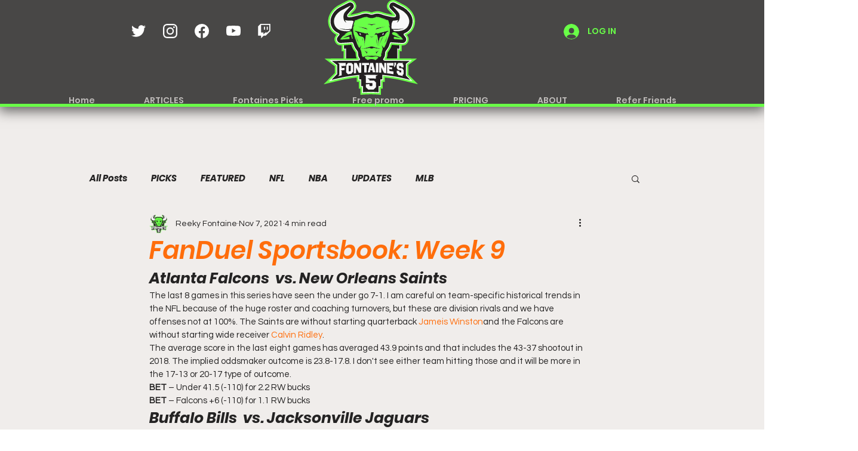

--- FILE ---
content_type: text/html; charset=utf-8
request_url: https://www.google.com/recaptcha/api2/aframe
body_size: 266
content:
<!DOCTYPE HTML><html><head><meta http-equiv="content-type" content="text/html; charset=UTF-8"></head><body><script nonce="ATDIb4AYpUrg0v83lNdHVg">/** Anti-fraud and anti-abuse applications only. See google.com/recaptcha */ try{var clients={'sodar':'https://pagead2.googlesyndication.com/pagead/sodar?'};window.addEventListener("message",function(a){try{if(a.source===window.parent){var b=JSON.parse(a.data);var c=clients[b['id']];if(c){var d=document.createElement('img');d.src=c+b['params']+'&rc='+(localStorage.getItem("rc::a")?sessionStorage.getItem("rc::b"):"");window.document.body.appendChild(d);sessionStorage.setItem("rc::e",parseInt(sessionStorage.getItem("rc::e")||0)+1);localStorage.setItem("rc::h",'1768969889230');}}}catch(b){}});window.parent.postMessage("_grecaptcha_ready", "*");}catch(b){}</script></body></html>